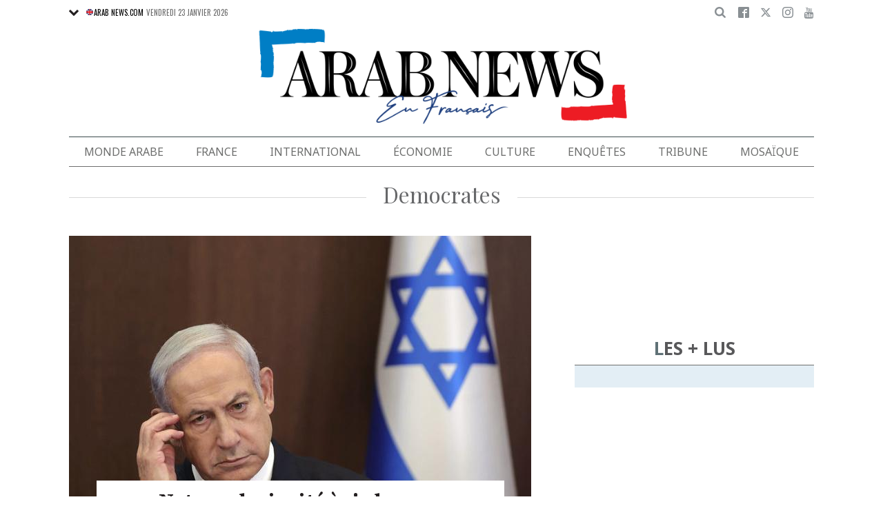

--- FILE ---
content_type: text/html; charset=UTF-8
request_url: https://www.arabnews.fr/democrates
body_size: 14789
content:
<!DOCTYPE html>
<html lang="fr" dir="ltr" prefix="og: https://ogp.me/ns#" >
  <head>
  
    <script async src="https://cdn.onthe.io/io.js/o0Fb1a49annY"></script>
    <meta charset="utf-8" />
<link rel="canonical" href="https://www.arabnews.fr/democrates" />
<link rel="icon" sizes="16x16" href="/sites/default/files/android-chrome-16x16.png" />
<link rel="icon" sizes="32x32" href="/sites/default/files/android-chrome-16x16.png" />
<link rel="icon" sizes="96x96" href="/sites/default/files/android-chrome-16x16.png" />
<link rel="apple-touch-icon" sizes="144x144" href="/themes/custom/arabnewsfr/assets/img/logo-french.png?ass=" />
<link rel="apple-touch-icon" sizes="152x152" href="/themes/custom/arabnewsfr/assets/img/logo-french.png?ass=" />
<link rel="apple-touch-icon" sizes="180x180" href="/themes/custom/arabnewsfr/assets/img/logo-french.png?ass=" />
<link rel="apple-touch-icon-precomposed" sizes="120x120" href="/themes/custom/arabnewsfr/assets/img/logo-french.png?ass=" />
<link rel="apple-touch-icon-precomposed" sizes="144x144" href="/themes/custom/arabnewsfr/assets/img/logo-french.png?ass=" />
<link rel="apple-touch-icon-precomposed" sizes="152x152" href="/themes/custom/arabnewsfr/assets/img/logo-french.png?ass=" />
<link rel="apple-touch-icon-precomposed" sizes="180x180" href="/themes/custom/arabnewsfr/assets/img/logo-french.png?ass=" />
<meta property="fb:app_id" content="3004179603034146" />
<meta name="twitter:card" content="summary_large_image" />
<meta name="Generator" content="Drupal 9 (https://www.drupal.org)" />
<meta name="MobileOptimized" content="width" />
<meta name="HandheldFriendly" content="true" />
<meta name="viewport" content="width=device-width, initial-scale=1.0" />
<link rel="icon" href="/sites/default/files/android-chrome-16x16.png" type="image/png" />
<link rel="alternate" hreflang="fr" href="https://www.arabnews.fr/democrates" />

    <title>democrates | Actualités et dernières news internationales en français | Arab News fr</title>
        <link href="https://fonts.googleapis.com/css2?family=Almarai:wght@400;700;800&family=Noto+Sans+JP:wght@300;400;700&family=Noto+Sans:wght@400;700&display=swap&family=Oswald:wght@400;700&family=Playfair+Display:wght@400;700&family=Source+Serif+Pro:wght@400;600;700&display=swap" rel="stylesheet">

    <link rel="stylesheet" media="all" href="/sites/default/files/css/css_2NbEoz45EoXeSwd0jbABInmRwte84OEcx7FoIm1U9uk.css" />
<link rel="stylesheet" media="all" href="/sites/default/files/css/css_fV7cpIM6hDtsgZVKesfYH5PEK3j408y9F6mzI9_0GV8.css" />

    
	<!-- Start GPT Tag -->
    <script async="async" src="https://securepubads.g.doubleclick.net/tag/js/gpt.js"></script>
    <script>
        window.googletag = window.googletag || {cmd: []};
         var anchorSlot;
            function isMobileDevice() {
        return /Android|webOS|iPhone|iPod|BlackBerry|IEMobile|Opera Mini/i.test(navigator.userAgent);
    }
        googletag.cmd.push(function() {
  
             

             var topMapping = googletag.sizeMapping()
            .addSize([1080, 0], [[728, 90],[970,90],[970,250]])
            .addSize([750, 400], [[728, 90],[970,250],[970,90]])
            .addSize([470, 400], [[320, 50], [320, 100], [300, 100], [300,50]])
            .addSize([0, 0], [[320, 50], [320, 100], [300, 100], [320, 50]])
            .build();

            var midMapping = googletag.sizeMapping()
            .addSize([1080, 0], [[300, 250], [336, 280], [300, 600], [160, 600]])
            .addSize([750, 400], [[300, 250], [336, 280],[300,600],[160,600]])
            .addSize([470, 400], [[300, 250], [336, 280],[250, 250], [200, 200]])
            .addSize([0, 0], [[300, 250], [336, 280],[250, 250], [200, 200]])
            .build();

            var bottomMapping = googletag.sizeMapping()
            .addSize([1080, 0], [[728, 90], [970, 250], [970, 90], [300, 250]])
            .addSize([750, 400], [[250, 250],[300, 250], [336, 280]])
            .addSize([470, 400], [[300, 250], [250, 250], [200, 200], [336, 280]])
            .addSize([0, 0], [[320, 50], [250, 250], [200, 200], [336, 280]])
            .build();

            googletag.defineSlot('/5910/Arab_News_France/Arab_News_France_ROS', [1, 1], 'div-gpt-ad-3341368-0').addService(googletag.pubads());

            googletag.defineOutOfPageSlot('/5910/Arab_News_France/Arab_News_France_ROS', 'div-gpt-ad-3341368-1')
             .addService(googletag.pubads());

            googletag.defineSlot('/5910/Arab_News_France/Arab_News_France_ROS',  [[728, 90], [970, 90], [970, 250], [970, 90], [320, 50], [320, 100], [300, 100], [300, 50],[970,250]], 'div-gpt-ad-3341368-2')
                .defineSizeMapping(topMapping)
                .setTargeting('position', 'atf')
                .addService(googletag.pubads());

          googletag.defineSlot('/5910/Arab_News_France/Arab_News_France_ROS',   [[300, 250], [336, 280], [300, 600], [160, 600], [250, 250], [200, 200]], 'div-gpt-ad-3341368-3')
        .defineSizeMapping(midMapping)
        .setTargeting('position', 'Mid1')
        .addService(googletag.pubads());

            googletag.defineSlot('/5910/Arab_News_France/Arab_News_France_ROS',  [[300, 250], [336, 280], [300, 600], [160, 600], [250, 250], [200, 200],['Fluid']], 'div-gpt-ad-3341368-4')
            .defineSizeMapping(midMapping)
            .setTargeting('position', 'Mid2')
       .addService(googletag.pubads());
         
            googletag.defineSlot('/5910/Arab_News_France/Arab_News_France_ROS', [[728, 90], [970, 250], [970, 90], [300, 250], [250, 250], [336, 280], [320, 50], [200, 200],['Fluid']], 'div-gpt-ad-3341368-5')
                .defineSizeMapping(bottomMapping)
                .setTargeting('position', 'btf')
                .addService(googletag.pubads());


             if (document.body.clientWidth <= 1024) {
             anchorSlot = googletag.defineOutOfPageSlot(
            '/5910/Arab_News_France/Arab_News_France_ROS', googletag.enums.OutOfPageFormat.BOTTOM_ANCHOR);
            }
             if (anchorSlot) {
                 anchorSlot
              .setTargeting('Page', 'ROS')
              .addService(googletag.pubads());
        }

            // Configure page-level targeting.
            googletag.pubads().setTargeting('Page',['ROS']);
            googletag.pubads().setTargeting('url', [window.location.pathname]);
            googletag.pubads().enableLazyLoad({
                // Fetch slots within 2 viewports.
                fetchMarginPercent: 200,
                // Render slots within 1 viewports.
                renderMarginPercent: 100,
                mobileScaling: 2.0
            });
            var ppid = '2f8f874561d67f610905dcbcef75d5ae69a433892c4d1e8f67a2b368dcf831f4';
            googletag.pubads().setPublisherProvidedId(ppid);
            googletag.pubads().enableSingleRequest();
            googletag.pubads().collapseEmptyDivs();
            googletag.pubads().setCentering(true);
            googletag.enableServices();
        });

        // networkCode is provided
        window.googletag = window.googletag || { cmd: [] };
        googletag.secureSignalProviders = googletag.secureSignalProviders || [];
        googletag.secureSignalProviders.push({
            networkCode: "5910",
            collectorFunction: () => {
                // ...custom signal generation logic...
                return Promise.resolve("signal");
            },
        });
    </script>
	
	
     <script async src="//pahtuo.tech/c/arabnews.fr.js"></script>
  	  <script type="text/javascript">
    !(function(p,l,o,w,i,n,g){
        if(!p[i]){
            p[i]=p[i]||[];
            p[i].push(i);
            p[i]=function(){(p[i].q=p[i].q||[]).push(arguments);};
            p[i].q=p[i].q||[];
            n=l.createElement(o);
            g=l.getElementsByTagName(o)[0];
            n.async=1;
            n.src=w;
            g.parentNode.insertBefore(n, g);
            n.onload = function() {
                window.l5plow.initTag('27', 1800, '', 'tracker.srmg-cdp.com');

                window.l5plow('enableFormTracking');
                window.l5plow('trackPageView');
            };
        }
    })(window, document, "script", "https://js.l5id.com/l5v3s.js", "l5track");
</script>
 <script async src="https://pub.doubleverify.com/dvtag/36979782/DV1687754/pub.js"></script> 

<script>
    window.onDvtagReady = function (callback, timeout = 750) {
        window.dvtag = window.dvtag || {};
        dvtag.cmd = dvtag.cmd || [];
        const opt = { callback, timeout, timestamp: new Date().getTime() };
        dvtag.cmd.push(function () {
            dvtag.queueAdRequest(opt);
        });
        setTimeout(function () {
            const cb = opt.callback;
            opt.callback = null;
            if (cb) cb();
        }, timeout);
    };
</script>
<!-- DoubleVerify Page Tag - END -->
<!-- Google Tag Manager -->
<script>(function(w,d,s,l,i){w[l]=w[l]||[];w[l].push({'gtm.start':
new Date().getTime(),event:'gtm.js'});var f=d.getElementsByTagName(s)[0],
j=d.createElement(s),dl=l!='dataLayer'?'&l='+l:'';j.async=true;j.src=
'https://www.googletagmanager.com/gtm.js?id='+i+dl;f.parentNode.insertBefore(j,f);
})(window,document,'script','dataLayer','GTM-K2V74X2');</script>
<!-- End Google Tag Manager -->
  </head>
  <body class="french-theme path-taxonomy">
  <!-- Google Tag Manager (noscript) -->
<noscript><iframe src="https://www.googletagmanager.com/ns.html?id=GTM-K2V74X2"
height="0" width="0" style="display:none;visibility:hidden"></iframe></noscript>
<!-- End Google Tag Manager (noscript) -->

  <div id="main-wrap">
      <div id="sticky-header" canvas=""></div>
      <div canvas="container">
        <div class="container">
            <div id="sb-blocker"></div>
            <div id='div-gpt-ad-3341368-0'>
    <script>
        googletag.cmd.push(function() {  onDvtagReady(function () { 
            googletag.display('div-gpt-ad-3341368-0');
        }); });
    </script>
</div>

<div id='div-gpt-ad-3341368-1'>
    <script>
        googletag.cmd.push(function() {  onDvtagReady(function () { 
            googletag.display('div-gpt-ad-3341368-1');
        }); });
    </script>
</div>
<header id="main-header">
    <div id="sticky-header-waypoint">
      
        <div class="show-for-large hide">
            <div class="callout alert breaking-news-area" data-closable>
                <div class="grid-container">
                    <div class="grid-x">
                        <div class="cell">
                            <h6 class="font-secondary uppercase no-spacer">
                                <span class="label uppercase live"><i class="circle blink"></i> Live</span>
                                <span><a href="#">IRMAS'S DESTRUCTION: ISLAND BY ISLAND</a></span>
                            </h6>
                        </div>
                    </div>
                </div>
                <button class="close-button" aria-label="Dismiss alert" type="button" data-close>
                    <span aria-hidden="true">&times;</span>
                </button>
            </div>
        </div>
                <div class="sticky-header-spacer"></div>
        <div class="main-header-before show-for-medium uppercase">
            <div class="grid-container">
                <div class="grid-x grid-margin-x">
                    <div class="cell shrink show-for-medium-only">
                        <button class="toggle-nav-panel" type="button" aria-label="Menu" aria-controls="navigation"><i class="icomoon-icon icon-hamburger"></i></button>
                    </div>
                    <div class="cell auto">
                        <div class="dropdown-wrapper">
                            <button class="dropdown button small" type="button">
                                <i class="icomoon-icon icon-arrow-down"></i>
                                <a href="https://www.arabnews.com"><img src="/themes/custom/arabnewsfr/assets/img/french/icons/uk-ico.png" alt="flag icon"/>ARAB NEWS.COM</a>
                            </button>
                            <div class="dropdown-menu">
                                <ul class="menu vertical">
                                    <li><a href="https://www.arabnews.jp"><img src="/themes/custom/arabnewsfr/assets/img/french/icons/jp-ico.png" alt="flag icon"/> ARAB NEWS JP.  </a></li>
                                    <li><a href="https://www.arabnews.pk"><img src="/themes/custom/arabnewsfr/assets/img/french/icons/pk-ico.png" alt="flag icon"/> ARAB NEWS PK. </a></li>
                                </ul>
                            </div>
                        </div>
                        <div class="current-date">
                            <time>Vendredi 23 janvier 2026 </time>
                        </div>
                    </div>
                    <div class="cell shrink">
                        <div class="text-right">
                            <div class="holder-area">
                                <div class="search-area">
                                                                       <form class="searchbox" action="/search-page">

                                        <input type="search" placeholder="Cherche ici ..." name="search_api_fulltext" class="searchbox-input" onkeyup="buttonUp();">
                                        <input type="submit" class="searchbox-submit" value="&#xe915;">
                                        <span class="searchbox-icon"><i class="icomoon-icon icon-search"></i></span>
                                    </form>
                                </div>
                            </div>
                            <div class="socials-area">
                                <div class="socials-btns">
                                    <a href="https://www.facebook.com/Arabnewsfr" target="_blank" class="social-btn facebook-btn-hover"><i class="icomoon-icon icon-facebook"></i></a>
                                    <a href="https://twitter.com/arabnewsfr" target="_blank" class="social-btn twitter-btn-hover"><i class="icomoon-icon icon-twitter"></i></a>
                                    <a href="https://www.instagram.com/Arabnewsfr" target="_blank" class="social-btn instagram-btn-hover"><i class="icomoon-icon icon-instagram"></i></a>
                                    <a href="https://www.youtube.com/channel/UCMU11gY9U2nxucCa0q9--2g" target="_blank" class="social-btn youtube-btn-hover"><i class="icomoon-icon icon-youtube"></i></a>
                                </div>
                            </div>
                        </div>
                    </div>
                </div>
            </div>
        </div>

        <div class="main-header-inner show-for-medium">
            <div class="grid-container">
                <div class="grid-x grid-margin-x align-justify align-middle">
                    <div class="cell auto">
                        <div class="logo">
                            <a href="/"><img src="/themes/custom/arabnewsfr/assets/img/logo-french.png?a123=" alt=""></a>
                        </div>
                    </div>
					
                </div>
            </div>
			
			
							
							
			
			
			
            
        </div>

        <div class="show-for-medium-only hide">
            <div class="callout alert breaking-news-area" data-closable>
                <div class="grid-container">
                    <div class="grid-x">
                        <div class="cell">
                            <h6 class="font-secondary uppercase no-spacer">
                                <span class="label uppercase live"><i class="circle blink"></i> Live</span>
                                <span><a href="#">IRMAS'S DESTRUCTION: ISLAND BY ISLAND</a></span>
                            </h6>
                        </div>
                    </div>
                </div>
                <button class="close-button" aria-label="Dismiss alert" type="button" data-close>
                    <span aria-hidden="true">&times;</span>
                </button>
            </div>
        </div>
		 <div id="area-to-stick">
            <div class="grid-x gutters-1x align-justify align-middle">
                <div class="cell shrink hide-for-large">
                    <button class="toggle-nav-panel" type="button" aria-label="Menu" aria-controls="navigation"><i class="icomoon-icon icon-hamburger"></i></button>
                </div>
                <div class="cell shrink">
                    <div class="logo">
                        <a href="/"><img src="/themes/custom/arabnewsfr/assets/img/logo-french.png?a123=" alt=""></a>
                    </div>
                </div>
                <div class="cell auto show-for-large">
                    <nav class="nav-container">
                        
              <ul class="menu align-justify">
                    <li class="menu-item">
        <a href="/monde-arabe" data-drupal-link-system-path="taxonomy/term/1">Monde Arabe</a>
              </li>
                <li class="menu-item">
        <a href="/france" data-drupal-link-system-path="taxonomy/term/2">France</a>
              </li>
                <li class="menu-item">
        <a href="/international" data-drupal-link-system-path="taxonomy/term/11046">International</a>
              </li>
                <li class="menu-item">
        <a href="/%C3%A9conomie" data-drupal-link-system-path="taxonomy/term/3">Économie</a>
              </li>
                <li class="menu-item menu-item--expanded">
        <a href="/culture" data-drupal-link-system-path="taxonomy/term/4"> Culture</a>
                                <div class="submenu">
          <ul class="submenu-list">
                    <li class="menu-item">
        <a href="/pdv" data-drupal-link-system-path="taxonomy/term/48236">Point de Vue</a>
              </li>
                <li class="menu-item">
        <a href="/voyage" data-drupal-link-system-path="shorthand-voyage">Voyage</a>
              </li>
                <li class="menu-item">
        <a href="/evenementpage" data-drupal-link-system-path="evenementpage">Événement</a>
              </li>
              </ul>
    </div>
      
              </li>
                <li class="menu-item menu-item--expanded">
        <a href="/shorthand-deep-dive" data-drupal-link-system-path="shorthand-deep-dive">Enquêtes</a>
                                <div class="submenu">
          <ul class="submenu-list">
                    <li class="menu-item">
        <a href="/predicateursdehaine" data-drupal-link-system-path="preachers">Les Prédicateurs De Haine</a>
              </li>
                <li class="menu-item">
        <a href="/leRoyaumeContreLaCovid19" data-drupal-link-system-path="shorthand-story/6">Le Royaume contre la COVID-19</a>
              </li>
                <li class="menu-item">
        <a href="/LesJuifsduLiban" data-drupal-link-system-path="shorthand-story/21">Les Juifs du Liban</a>
              </li>
                <li class="menu-item">
        <a href="/Nonpardonnes" data-drupal-link-system-path="shorthand-story/16">Non pardonnes</a>
              </li>
                <li class="menu-item">
        <a href="/Alula" data-drupal-link-system-path="shorthand-story/11">La renaissance d’AlUla</a>
              </li>
              </ul>
    </div>
      
              </li>
                <li class="menu-item">
        <a href="/tribune" data-drupal-link-system-path="tribune">Tribune</a>
              </li>
                <li class="menu-item">
        <a href="/mosa%C3%AFque" data-drupal-link-system-path="taxonomy/term/6">Mosaïque</a>
              </li>
              </ul>
      


                    </nav>
                </div>
                <div class="cell shrink">
                    <div class="subheader-block text-right">
                        <div class="holder-area">
                            <div class="search-area">
                                <form class="searchbox" action="/search-page">
                                    <input type="search" placeholder="Cherche ici ..." name="search_api_fulltext" class="searchbox-input" onkeyup="buttonUp();">
                                    <input type="submit" class="searchbox-submit" value="&#xe915;">
                                    <span class="searchbox-icon"><i class="icomoon-icon icon-search"></i></span>
                                </form>
                            </div>
                        </div>
                        <div class="socials-area show-for-medium">
                            <div class="socials-btns">
                                <a href="#" class="social-btn facebook-btn-hover"><i class="icomoon-icon icon-facebook"></i></a>
                                <a href="#" class="social-btn twitter-btn-hover"><i class="icomoon-icon icon-twitter"></i></a>
                                <a href="#" class="social-btn instagram-btn-hover"><i class="icomoon-icon icon-instagram"></i></a>
                                <a href="#" class="social-btn"><i class="icomoon-icon icon-rss"></i></a>
                            </div>
                        </div>
                    </div>
                </div>
            </div>
		
		
        </div>
 <div id="sticky-header" canvas="">
                            <!-- STICKY TOP AD -->
                            <div class="ad-block ad-block-header block-wrapper show-for-large" id="leaderboard" data-duration="2">
                                <div class="block-wrapper__content">
                                    <div class="ad-block__holder small text-center">
                                          			 <script>
if (!isMobileDevice()) {
document.write("<div id='div-gpt-ad-3341368-2'></div>");
        googletag.cmd.push(function() {  onDvtagReady(function () { 
            googletag.display('div-gpt-ad-3341368-2');
        }); });
		}
			</script>
                                                </div>
                                </div>
                            </div>      
			  <!-- STICKY TOP AD -->
                            <div class="ad-block ad-block-header block-wrapper hide-for-large" id="leaderboardSm" data-duration="2">
                                <div class="block-wrapper__content">
                                    <div class="ad-block__holder small text-center">
                                           <script>
											if (isMobileDevice()) {
											document.write("<div id='div-gpt-ad-3341368-2'></div>");
													googletag.cmd.push(function() {  onDvtagReady(function () { 
            googletag.display('div-gpt-ad-3341368-2');
        }); });
													}
											</script>
                                    </div>
                                </div>
                            </div>   
									
							</div>
        <div class="main-header-after show-for-large">
            <div class="grid-container">
                <div class="grid-x grid-margin-x">
                    <div class="cell">
                        <nav class="nav-container">
                            
              <ul class="menu align-justify">
                    <li class="menu-item">
        <a href="/monde-arabe" data-drupal-link-system-path="taxonomy/term/1">Monde Arabe</a>
              </li>
                <li class="menu-item">
        <a href="/france" data-drupal-link-system-path="taxonomy/term/2">France</a>
              </li>
                <li class="menu-item">
        <a href="/international" data-drupal-link-system-path="taxonomy/term/11046">International</a>
              </li>
                <li class="menu-item">
        <a href="/%C3%A9conomie" data-drupal-link-system-path="taxonomy/term/3">Économie</a>
              </li>
                <li class="menu-item menu-item--expanded">
        <a href="/culture" data-drupal-link-system-path="taxonomy/term/4"> Culture</a>
                                <div class="submenu">
          <ul class="submenu-list">
                    <li class="menu-item">
        <a href="/pdv" data-drupal-link-system-path="taxonomy/term/48236">Point de Vue</a>
              </li>
                <li class="menu-item">
        <a href="/voyage" data-drupal-link-system-path="shorthand-voyage">Voyage</a>
              </li>
                <li class="menu-item">
        <a href="/evenementpage" data-drupal-link-system-path="evenementpage">Événement</a>
              </li>
              </ul>
    </div>
      
              </li>
                <li class="menu-item menu-item--expanded">
        <a href="/shorthand-deep-dive" data-drupal-link-system-path="shorthand-deep-dive">Enquêtes</a>
                                <div class="submenu">
          <ul class="submenu-list">
                    <li class="menu-item">
        <a href="/predicateursdehaine" data-drupal-link-system-path="preachers">Les Prédicateurs De Haine</a>
              </li>
                <li class="menu-item">
        <a href="/leRoyaumeContreLaCovid19" data-drupal-link-system-path="shorthand-story/6">Le Royaume contre la COVID-19</a>
              </li>
                <li class="menu-item">
        <a href="/LesJuifsduLiban" data-drupal-link-system-path="shorthand-story/21">Les Juifs du Liban</a>
              </li>
                <li class="menu-item">
        <a href="/Nonpardonnes" data-drupal-link-system-path="shorthand-story/16">Non pardonnes</a>
              </li>
                <li class="menu-item">
        <a href="/Alula" data-drupal-link-system-path="shorthand-story/11">La renaissance d’AlUla</a>
              </li>
              </ul>
    </div>
      
              </li>
                <li class="menu-item">
        <a href="/tribune" data-drupal-link-system-path="tribune">Tribune</a>
              </li>
                <li class="menu-item">
        <a href="/mosa%C3%AFque" data-drupal-link-system-path="taxonomy/term/6">Mosaïque</a>
              </li>
              </ul>
      


                        </nav>
                    </div>
                </div>
            </div>
        </div>

       

        <div class="show-for-small-only hide">
            <div class="callout alert breaking-news-area" data-closable>
                <div class="grid-container">
                    <div class="grid-x">
                        <div class="cell">
                            <h6 class="font-secondary uppercase no-spacer">
                                <span class="label uppercase live"><i class="circle blink"></i> Live</span>
                                <span><a href="#">IRMAS'S DESTRUCTION: ISLAND BY ISLAND</a></span>
                            </h6>
                        </div>
                    </div>
                </div>
                <button class="close-button" aria-label="Dismiss alert" type="button" data-close>
                    <span aria-hidden="true">&times;</span>
                </button>
            </div>
        </div>
		
		
		
	
    </div>
</header>
            <main>
              <div class="news-ticker-area hide-for-small-only hide">
    <div class="grid-container">
        <div class="grid-x grid-margin-x">
            <div class="cell">
                            </div>
        </div>
    </div>
</div>              
                <div class="dialog-off-canvas-main-canvas" data-off-canvas-main-canvas>
            <script>
        window.dataLayer = window.dataLayer || [];
        dataLayer.push({
        event: 'custom_page_view',
        page_type: "category"
        });
    </script>
<script>
window._io_config = window._io_config || {};
window._io_config["0.2.0"] = window._io_config["0.2.0"] || [];
window._io_config["0.2.0"].push({
    page_url: "https://www.arabnews.fr/democrates",
    page_url_canonical: "https://www.arabnews.fr/democrates",
    page_title: "democrates",
    page_type: "default",
    page_language: "fr"
});
</script>

<div class="grid-container small-grid-collapse">
    <div class="grid-x grid-margin-x align-center">
        <div class="cell">
            <div class="page-title text-center style-v3">
                <h1><span style="text-transform: capitalize;">democrates</span></h1>
            </div>
        </div>
        <div class="cell large-auto">
            <div class="content-wrap">
                
                <div class="views-element-container"><div class="view view-taxonomy-term view-id-taxonomy_term view-display-id-block_1 js-view-dom-id-8100fde63fc1844f42eae9faf0895e397b487ae38c955f7e8d2bfa11ac6d44de">
  
    
      
      <div class="view-content">
      <div class="section-wrapper">
	 <div class="section-content">
					<div class="article-item" data-nid="489736">
    <div class="article-item-img">
    	
	            <a href="/node/489736">
              <img loading="lazy" src="/sites/default/files/styles/670x395/public/2024-05/4379431-1456558354.jpg?h=dd408114" width="670" height="395" alt="" class="image-style-_70x395" />




                        <span class="hide views-count abs-el views-count-placeholder nid-489736"><i class="icomoon-icon icon-views"></i> <span></span></span>
                    </a>
            </div>
    <div class="article-item-info">
        <div class="article-item-title">
            <h3><a href="/node/489736/international" hreflang="fr">Netanyahu invité à s&#039;adresser «  bientôt » au Congrès américain</a></h3>
        </div>
        <div class="article-item-meta">
        	            <span class="meta-author">Par AFP</span>
            -
                        <time>Publié le 24 mai 2024</time>
        </div>
    </div>
</div>
<div class="grid-items grid-x grid-margin-x small-up-1 medium-up-2 large-up-2">
 

					    <div class="cell">

        <div class="article-item border-gray-around" data-nid="487076">
            <div class="article-item-img">
            	                			        <a href="/node/487076">
                        			              <img loading="lazy" src="/sites/default/files/styles/360x212/public/2024-05/AFP__20240504__34QP7RU__v1__Preview__UsPalestinianIsraelConflictProtest.jpg?h=4362216e" width="360" height="212" alt="" title="Une marche pro-palestinienne arrive à Washington Square Park alors que les gens assistent à un &quot;Shabbat de solidarité d&#039;urgence&quot; en soutien aux Palestiniens à New York City le 3 mai 2024. (Photo par Leonardo Munoz / AFP)" class="image-style-_60x212" />



			            <span class="hide views-count abs-el views-count-placeholder nid-487076"><i class="icomoon-icon icon-views"></i> <span></span></span>
			            			        </a>
			                                </div>
            <div class="article-item-info">
                <div class="article-item-title">
                    <h6><a href="/node/487076/international" hreflang="fr">Soutien à Israël: 88 élus démocrates font pression sur Joe Biden</a></h6>
                </div>
                <div class="article-item-meta">
                    		            <time>Publié le 04 mai 2024</time>
                </div>
            </div>
        </div>
    </div>
 

					    <div class="cell">

        <div class="article-item border-gray-around" data-nid="483766">
            <div class="article-item-img">
            	                			        <a href="/node/483766">
                        			              <img loading="lazy" src="/sites/default/files/styles/360x212/public/2024-04/AFP__20240412__2148441494__v2__Preview__PresidentBidenDeliversVirtualRemarksToTheNat_0.jpg?h=69f2b9d0" width="360" height="212" alt="" class="image-style-_60x212" />



			            <span class="hide views-count abs-el views-count-placeholder nid-483766"><i class="icomoon-icon icon-views"></i> <span></span></span>
			            			        </a>
			                                </div>
            <div class="article-item-info">
                <div class="article-item-title">
                    <h6><a href="/node/483766/%C3%A9conomie" hreflang="fr">Cette «Bidenflation» qui colle aux semelles du président américain</a></h6>
                </div>
                <div class="article-item-meta">
                    		            <span class="meta-author">Par AFP</span>
		            -
		            		            <time>Publié le 13 avril 2024</time>
                </div>
            </div>
        </div>
    </div>
 

					    <div class="cell">

        <div class="article-item border-gray-around" data-nid="479261">
            <div class="article-item-img">
            	                			        <a href="/node/479261">
                        			              <img loading="lazy" src="/sites/default/files/styles/360x212/public/2024-03/AFP__20240228__34KE8HJ__v1__Preview__UsPoliticsJusticeBiden_0.jpg?h=10d202d3" width="360" height="212" alt="" class="image-style-_60x212" />



			            <span class="hide views-count abs-el views-count-placeholder nid-479261"><i class="icomoon-icon icon-views"></i> <span></span></span>
			            			        </a>
			                                </div>
            <div class="article-item-info">
                <div class="article-item-title">
                    <h6><a href="/node/479261/international" hreflang="fr">Le fils du président Biden jugé pour détention illégale d&#039;arme à partir du 3 juin</a></h6>
                </div>
                <div class="article-item-meta">
                    		            <span class="meta-author">Par AFP</span>
		            -
		            		            <time>Publié le 14 mars 2024</time>
                </div>
            </div>
        </div>
    </div>
 

					    <div class="cell">

        <div class="article-item border-gray-around" data-nid="474636">
            <div class="article-item-img">
            	               		<span class="label abs-el uppercase Mis-à-jour }}">Mis à jour</span>
                                			        <a href="/node/474636">
                        			              <img loading="lazy" src="/sites/default/files/styles/360x212/public/2024-02/AFP__20240225__34K872T__v1__Preview__UsVotePoliticsPrimaryHaley.jpg?h=6f3285a6" width="360" height="212" alt="" title="Nikki Haley, candidate républicaine à l&#039;élection présidentielle américaine et ancienne ambassadrice de l&#039;ONU, quitte la scène après s&#039;être exprimée lors de sa soirée de veille électorale à Charleston, en Caroline du Sud, le 24 février 2024. (Photo Julia Nikhinson AFP)" class="image-style-_60x212" />



			            <span class="hide views-count abs-el views-count-placeholder nid-474636"><i class="icomoon-icon icon-views"></i> <span></span></span>
			            			        </a>
			                                </div>
            <div class="article-item-info">
                <div class="article-item-title">
                    <h6><a href="/node/474636/international" hreflang="fr">Trump écrase Haley lors des primaires républicaines de Caroline du Sud</a></h6>
                </div>
                <div class="article-item-meta">
                    		            <span class="meta-author">Par AFP</span>
		            -
		            		            <time>Publié le 25 février 2024</time>
                </div>
            </div>
        </div>
    </div>
 
 </div> 
			</div>
</div>
    </div>
  
          </div>
</div>

				<div class="block-wrapper">
                    <div class="block-content  padding-1" >
                                            <script>
if (isMobileDevice()) {
		document.write("<div id='div-gpt-ad-3341368-3'></div>");
        googletag.cmd.push(function() {  onDvtagReady(function () { 
            googletag.display('div-gpt-ad-3341368-3');
        }); });
		}
			
    </script>
                    </div>
                </div>
                  <div class="region region-content">
    <div data-drupal-messages-fallback class="hidden"></div><div id="block-arabnewsfr-content" class="block block-system block-system-main-block">
  
    
      <div class="view view-taxonomy-term view-id-taxonomy_term view-display-id-page_1 js-view-dom-id-6888ce3127cbdb72a1e81371d6651c308caac5d93793f6d76d6b75d6040ea33b">
  
    
      
      <div class="view-content">
      <div data-drupal-views-infinite-scroll-content-wrapper class="views-infinite-scroll-content-wrapper clearfix"><div class="articles-list has-separator small-grid-collapse bottom-spacer--l">
	    <div role="article" class="article-item node--type-article node--promoted node--view-mode-teaser-term" data-nid="460181">
    <div class="grid-x gutters-1x">
        
        <div class="cell medium-5">
            <div class="article-item-img">
                                    <a href="/node/460181/international">
                        <img src="/sites/default/files/styles/360x212/public/2024-01/349M2W3-Preview.jpeg?h=10d202d3" alt="Trois ans après l&#039;attaque du Capitole, Trump promet de «sauver l&#039;Amérique» en 2024">
                    </a>
                            </div>
        </div>
        <div class="cell medium-7 display-grid">
            
            <div class="article-item-title">
                <h6><a href="/node/460181/international">Trois ans après l&#039;attaque du Capitole, Trump promet de «sauver l&#039;Amérique» en 2024</a></h6>
            </div>
                            <div class="article-item-highlight">
                    <ul>
                                                    <li>
                                Trois ans après l&#039;attaque sans précédent contre le siège du Congrès à Washington par ses partisans le 6 janvier 2021, Donald Trump a affirmé dans deux discours décousus qu&#039;il allait «gagner pour la troisième fois» la présidentielle en novembre
                            </li>
                                                    <li>
                                Traitant Joe Biden d&#039;«incompétent», de «corrumpu» et de «pire» président de l&#039;histoire des Etats-Unis, Donald Trump, 77 ans, qui a bouleversé en une décennie la démocratie américaine, a jugé que la première puissance mondiale était «en déclin»
                            </li>
                                            </ul>
                </div>
                        <div class="article-item-meta align-end">
                
                <time><time datetime="2024-01-07T09:05:44Z" class="datetime">07 janvier 2024</time>
</time>
            </div>

        </div>
            
    </div>
</div>


	    <div role="article" class="article-item node--type-article node--promoted node--view-mode-teaser-term" data-nid="456261">
    <div class="grid-x gutters-1x">
        
        <div class="cell medium-5">
            <div class="article-item-img">
                                    <a href="/node/456261/culture">
                        <img src="/sites/default/files/styles/360x212/public/2023-12/34732D8-Preview.jpeg?h=10d202d3" alt="Taylor Swift, la superstar au soutien super scruté pour la présidentielle de 2024">
                    </a>
                            </div>
        </div>
        <div class="cell medium-7 display-grid">
            
            <div class="article-item-title">
                <h6><a href="/node/456261/culture">Taylor Swift, la superstar au soutien super scruté pour la présidentielle de 2024</a></h6>
            </div>
                            <div class="article-item-highlight">
                    <ul>
                                                    <li>
                                Originaire de l&#039;état rural du Tennessee, Taylor Swift a commencé son parcours dans la musique country, un genre particulièrement apprécié des conservateurs
                            </li>
                                                    <li>
                                La star est très populaire chez les jeunes femmes en âge de voter. Joe Biden compte fortement sur cet électorat, qui l&#039;a hissé au pouvoir en 2020, pour se faire réélire
                            </li>
                                            </ul>
                </div>
                        <div class="article-item-meta align-end">
                                    <span class="meta-author">Par AFP</span>
                    &middot;
                
                <time><time datetime="2023-12-24T07:39:04Z" class="datetime">24 décembre 2023</time>
</time>
            </div>

        </div>
            
    </div>
</div>


	    <div role="article" class="article-item node--type-article node--promoted node--view-mode-teaser-term" data-nid="453691">
    <div class="grid-x gutters-1x">
        
        <div class="cell medium-5">
            <div class="article-item-img">
                                    <a href="/node/453691/international">
                        <img src="/sites/default/files/styles/360x212/public/2023-12/347U7Q4-Preview_0.jpg?h=10d202d3" alt="La procédure de destitution, fardeau ou... possible cadeau pour Biden">
                    </a>
                            </div>
        </div>
        <div class="cell medium-7 display-grid">
            
            <div class="article-item-title">
                <h6><a href="/node/453691/international">La procédure de destitution, fardeau ou... possible cadeau pour Biden</a></h6>
            </div>
                            <div class="article-item-highlight">
                    <ul>
                                                    <li>
                                Le président américain est dans le viseur des républicains à la Chambre des représentants pour son rôle supposé dans les affaires controversées de son fils à l&#039;étranger
                            </li>
                                                    <li>
                                Même si Joe Biden venait à être formellement mis en accusation (&quot;impeached&quot;) par la Chambre, une condamnation au Sénat, à majorité démocrate, est extrêmement improbable
                            </li>
                                            </ul>
                </div>
                        <div class="article-item-meta align-end">
                                    <span class="meta-author">Par AFP</span>
                    &middot;
                
                <time><time datetime="2023-12-15T07:45:37Z" class="datetime">15 décembre 2023</time>
</time>
            </div>

        </div>
            
    </div>
</div>


	    <div role="article" class="article-item node--type-article node--promoted node--view-mode-teaser-term" data-nid="453221">
    <div class="grid-x gutters-1x">
        
        <div class="cell medium-5">
            <div class="article-item-img">
                                    <a href="/node/453221/international">
                        <img src="/sites/default/files/styles/360x212/public/2023-12/347Q33Q-Preview.jpg?h=10d202d3" alt="Le chef du Sénat américain «espère» un accord «bientôt» sur l&#039;Ukraine">
                    </a>
                            </div>
        </div>
        <div class="cell medium-7 display-grid">
            
            <div class="article-item-title">
                <h6><a href="/node/453221/international">Le chef du Sénat américain «espère» un accord «bientôt» sur l&#039;Ukraine</a></h6>
            </div>
                            <div class="article-item-highlight">
                    <ul>
                                                    <li>
                                Volodymyr Zelensky était à Washington mardi pour accentuer la pression sur l&#039;allié américain, qui bute pour le moment sur la rallonge de 61 milliards de dollars
                            </li>
                                                    <li>
                                Les démocrates sont favorables à cette enveloppe
                            </li>
                                            </ul>
                </div>
                        <div class="article-item-meta align-end">
                                    <span class="meta-author">Par AFP</span>
                    &middot;
                
                <time><time datetime="2023-12-13T23:47:01Z" class="datetime">14 décembre 2023</time>
</time>
            </div>

        </div>
            
    </div>
</div>


	    <div role="article" class="article-item node--type-article node--promoted node--view-mode-teaser-term" data-nid="453251">
    <div class="grid-x gutters-1x">
        
        <div class="cell medium-5">
            <div class="article-item-img">
                                    <a href="/node/453251/international">
                        <img src="/sites/default/files/styles/360x212/public/2023-12/347K9QR-Preview.jpg?h=10d202d3" alt="Le Congrès vote sur l&#039;ouverture formelle d&#039;une enquête en destitution de Biden">
                    </a>
                            </div>
        </div>
        <div class="cell medium-7 display-grid">
            
            <div class="article-item-title">
                <h6><a href="/node/453251/international">Le Congrès vote sur l&#039;ouverture formelle d&#039;une enquête en destitution de Biden</a></h6>
            </div>
                            <div class="article-item-highlight">
                    <ul>
                                                    <li>
                                Cette investigation n&#039;a quasiment aucune chance d&#039;aboutir, mais pourrait se transformer en casse-tête pour la Maison Blanche avant la présidentielle
                            </li>
                                                    <li>
                                La Constitution américaine prévoit que le Congrès puisse destituer le président en cas de «trahison, corruption ou autres crimes et délits majeurs»
                            </li>
                                            </ul>
                </div>
                        <div class="article-item-meta align-end">
                                    <span class="meta-author">Par AFP</span>
                    &middot;
                
                <time><time datetime="2023-12-13T19:53:22Z" class="datetime">13 décembre 2023</time>
</time>
            </div>

        </div>
            
    </div>
</div>


	    <div role="article" class="article-item node--type-article node--promoted node--view-mode-teaser-term" data-nid="452161">
    <div class="grid-x gutters-1x">
        
        <div class="cell medium-5">
            <div class="article-item-img">
                                    <a href="/node/452161/international">
                        <img src="/sites/default/files/styles/360x212/public/2023-12/347F229-Preview.jpeg?h=6f3285a6" alt="Le monde des affaires parie sur Nikki Haley comme alternative à Trump et Biden">
                    </a>
                            </div>
        </div>
        <div class="cell medium-7 display-grid">
            
            <div class="article-item-title">
                <h6><a href="/node/452161/international">Le monde des affaires parie sur Nikki Haley comme alternative à Trump et Biden</a></h6>
            </div>
                            <div class="article-item-highlight">
                    <ul>
                                                    <li>
                                «Même si vous êtes un démocrate très à gauche, je vous le demande: aidez Nikki Haley, vous aussi. Faites émerger une meilleure option que Trump côté républicain», a récemment plaidé Jamie Dimon, PDG de la banque JPMorgan Chase
                            </li>
                                                    <li>
                                A moins de 10%, fin octobre, dans les sondages pour la primaire républicaine de l&#039;Iowa, la première du calendrier, le 15 janvier, Nikki Haley ressort désormais à près de 18% et fait quasiment jeu égal avec Ron DeSantis (autour de 19%)
                            </li>
                                            </ul>
                </div>
                        <div class="article-item-meta align-end">
                                    <span class="meta-author">Par AFP</span>
                    &middot;
                
                <time><time datetime="2023-12-10T10:38:20Z" class="datetime">10 décembre 2023</time>
</time>
            </div>

        </div>
            
    </div>
</div>


	    <div role="article" class="article-item node--type-article node--promoted node--view-mode-teaser-term" data-nid="449371">
    <div class="grid-x gutters-1x">
        
        <div class="cell medium-5">
            <div class="article-item-img">
                                    <a href="/node/449371/international">
                        <img src="/sites/default/files/styles/360x212/public/2023-12/344R9PY-Preview.jpeg?h=6eb229a4" alt="Californie contre Floride: deux gouverneurs débattent de leur modèle pour l&#039;Amérique">
                    </a>
                            </div>
        </div>
        <div class="cell medium-7 display-grid">
            
            <div class="article-item-title">
                <h6><a href="/node/449371/international">Californie contre Floride: deux gouverneurs débattent de leur modèle pour l&#039;Amérique</a></h6>
            </div>
                            <div class="article-item-highlight">
                    <ul>
                                                    <li>
                                Sans surprise, les échanges ont d&#039;abord largement été consacrés à l&#039;immigration, la criminalité ou les questions fiscales -- autant de dossiers chers à l&#039;électorat républicain
                            </li>
                                                    <li>
                                Lors du débat, Ron DeSantis a accusé son rival de «mener une campagne de l&#039;ombre» pour le scrutin de novembre prochain, face au «déclin» cognitif de Joe Biden, 81 ans
                            </li>
                                            </ul>
                </div>
                        <div class="article-item-meta align-end">
                                    <span class="meta-author">Par AFP</span>
                    &middot;
                
                <time><time datetime="2023-12-01T07:51:53Z" class="datetime">01 décembre 2023</time>
</time>
            </div>

        </div>
            
    </div>
</div>


	    <div role="article" class="article-item node--type-article node--promoted node--view-mode-teaser-term" data-nid="431551">
    <div class="grid-x gutters-1x">
        
        <div class="cell medium-5">
            <div class="article-item-img">
                                    <a href="/node/431551/international">
                        <img src="/sites/default/files/styles/360x212/public/2023-10/33XD9JP-Preview_0.jpg?h=10d202d3" alt="Guerre ouverte au Parti républicain, à un an de la présidentielle américaine">
                    </a>
                            </div>
        </div>
        <div class="cell medium-7 display-grid">
            
            <div class="article-item-title">
                <h6><a href="/node/431551/international">Guerre ouverte au Parti républicain, à un an de la présidentielle américaine</a></h6>
            </div>
                            <div class="article-item-highlight">
                    <ul>
                                                    <li>
                                Jamais, en ses plus de 200 ans d&#039;histoire, les Etats-Unis n&#039;avaient destitué le «speaker»
                            </li>
                                                    <li>
                                Chaque rebondissement dans la saga judiciaire de Donald Trump lui rapporte aussi des millions de dollars en dons de campagne, versés par des trumpistes convaincus qu&#039;il est victime d&#039;une cabale politique
                            </li>
                                            </ul>
                </div>
                        <div class="article-item-meta align-end">
                                    <span class="meta-author">Par AFP</span>
                    &middot;
                
                <time><time datetime="2023-10-05T05:56:09Z" class="datetime">05 octobre 2023</time>
</time>
            </div>

        </div>
            
    </div>
</div>


	    <div role="article" class="article-item node--type-article node--promoted node--view-mode-teaser-term" data-nid="430096">
    <div class="grid-x gutters-1x">
        
        <div class="cell medium-5">
            <div class="article-item-img">
                                    <a href="/node/430096/international">
                        <img src="/sites/default/files/styles/360x212/public/2023-10/33X79QB-Preview.jpeg?h=686c9ac4" alt="Coup de théâtre aux Etats-Unis, le «shutdown» évité in extremis">
                    </a>
                            </div>
        </div>
        <div class="cell medium-7 display-grid">
            
            <div class="article-item-title">
                <h6><a href="/node/430096/international">Coup de théâtre aux Etats-Unis, le «shutdown» évité in extremis</a></h6>
            </div>
                            <div class="article-item-highlight">
                    <ul>
                                                    <li>
                                La résolution proposée à la dernière minute par le chef de file des républicains à la Chambre des représentants, Kevin McCarthy, a été adoptée par la Chambre avant d&#039;être validée par le Sénat à trois heures seulement du «shutdown»
                            </li>
                                                    <li>
                                Si la mesure de M. McCarthy n&#039;avait pas été adoptée, la première économie du monde aurait ralenti dès dimanche: 1,5 million de fonctionnaires auraient été privés de salaire et le trafic aérien aurait été perturbé
                            </li>
                                            </ul>
                </div>
                        <div class="article-item-meta align-end">
                                    <span class="meta-author">Par AFP</span>
                    &middot;
                
                <time><time datetime="2023-10-01T05:33:25Z" class="datetime">01 octobre 2023</time>
</time>
            </div>

        </div>
            
    </div>
</div>


	    <div role="article" class="article-item node--type-article node--promoted node--view-mode-teaser-term" data-nid="429831">
    <div class="grid-x gutters-1x">
        
        <div class="cell medium-5">
            <div class="article-item-img">
                                    <a href="/node/429831/%C3%A9conomie">
                        <img src="/sites/default/files/styles/360x212/public/2023-09/33X244F-Preview.jpeg?h=ec93fc4b" alt="Branle-bas de combat aux Etats-Unis face à une paralysie budgétaire inévitable">
                    </a>
                            </div>
        </div>
        <div class="cell medium-7 display-grid">
            
            <div class="article-item-title">
                <h6><a href="/node/429831/%C3%A9conomie">Branle-bas de combat aux Etats-Unis face à une paralysie budgétaire inévitable</a></h6>
            </div>
                            <div class="article-item-highlight">
                    <ul>
                                                    <li>
                                Ni le Sénat aux mains des démocrates, ni la Chambre des représentants contrôlée par les républicains ne sont pour l&#039;instant parvenus à adopter une loi de finances pour prolonger le budget de l&#039;Etat fédéral
                            </li>
                                                    <li>
                                Outre l&#039;aide à l&#039;Ukraine, un porte-parole du département d&#039;Etat a cité les risques sur les fonds dédiés aux «besoins humanitaires mondiaux», à l&#039;aide à la crise migratoire, ou à la lutte «contre les acteurs malveillants, en particulier en Afrique»
                            </li>
                                            </ul>
                </div>
                        <div class="article-item-meta align-end">
                                    <span class="meta-author">Par AFP</span>
                    &middot;
                
                <time><time datetime="2023-09-30T08:03:13Z" class="datetime">30 septembre 2023</time>
</time>
            </div>

        </div>
            
    </div>
</div>


</div></div>

    </div>
  
      
<ul class="js-pager__items pager" data-drupal-views-infinite-scroll-pager>
  <li class="pager__item moreContainer btns-area text-center margin-bottom-3">
	    <a href="?page=1" title="Aller à la page suivante" rel="next" class="button gray clear">Voir la suite</a>
  </li>
</ul>

          </div>

  </div>

  </div>

            </div>
        </div>
       <div class="cell large-shrink">
            <div class="sidebar-wrap">
			
			<div class="block-wrapper">
                    <div class="block-content  padding-1" >
                                            <script>
if (!isMobileDevice()) {
		document.write("<div id='div-gpt-ad-3341368-3'></div>");
        googletag.cmd.push(function() {  onDvtagReady(function () { 
            googletag.display('div-gpt-ad-3341368-3');
        }); });
		}
			
    </script>
                    </div>
                </div>
				
				<div class="block-wrapper">
                    <div class="block-content  padding-1" >
                                            <script>
if (isMobileDevice()) {
		document.write("<div id='div-gpt-ad-3341368-4'></div>");
        googletag.cmd.push(function() {  onDvtagReady(function () { 
            googletag.display('div-gpt-ad-3341368-4');
        }); });
		}
			
    </script>
                    </div>
                </div>
                <div class="block-wrapper">
                    <div class="block-title text-center first-letter-style">
                        <h3>Les + lus</h3>
                    </div>
                    <div class="block-content block-custom-bg padding-1" >
                        <div class="objects-list" id="read-panel-weekly">

                        </div>
                    </div>
                </div>
					<div class="block-wrapper">
                    <div class="block-content  padding-1" >
                                            <script>
if (isMobileDevice()) {
		document.write("<div id='div-gpt-ad-3341368-5'></div>");
        googletag.cmd.push(function() {  onDvtagReady(function () { 
            googletag.display('div-gpt-ad-3341368-5');
        }); });
		}
			
    </script>
                    </div>
                </div>
				<div class="block-wrapper">
                    <div class="block-content  padding-1" >
                                            <script>
if (!isMobileDevice()) {
		document.write("<div id='div-gpt-ad-3341368-4'></div>");
        googletag.cmd.push(function() {  onDvtagReady(function () { 
            googletag.display('div-gpt-ad-3341368-4');
        }); });
		}
			
    </script>
                    </div>
                </div>
                <div id="sticky-block">
                    <div class="block-wrapper">
                        <div class="block-title text-center">
                            <h3>LES DERNIÈRES NEWS</h3>
                        </div>
                        <div class="block-content block-custom-bg padding-1">
                            <div class="views-element-container"><div class="view view-teaser-mode view-id-teaser_mode view-display-id-block_7 js-view-dom-id-b969db864f108ecdcea41f3403236eeea3f18357c62d210122d7ddc52fc9dbd0">
  
    
      
      <div class="view-content">
      <div class="objects-list">
	    <div  role="article" class="object-item node--type-article node--promoted node--view-mode-object-list">
    <div class="media-object align-top" data-nid="505077" data-vr-contentbox-url="https://www.arabnews.fr/node/505077/international">
        
        <div class="media-object-section">
                            <div class="media-object-img">
                    <a href="/node/505077/international"><img src="/sites/default/files/styles/100x59/public/2026-01/4678237-1170865599.jpg?h=a9d86053" alt="«Promoteur dans l&#039;âme», Trump révèle son projet immobilier de «Nouveau Gaza»"></a>
                </div>
                    </div>
        <div class="media-object-section">
            <h6 data-vr-headline><a href="/node/505077/international">«Promoteur dans l&#039;âme», Trump révèle son projet immobilier de «Nouveau Gaza»</a></h6>
        </div>
        
    </div>
</div>
	    <div  role="article" class="object-item node--type-article node--promoted node--view-mode-object-list">
    <div class="media-object align-top" data-nid="505076" data-vr-contentbox-url="https://www.arabnews.fr/node/505076/france">
        
        <div class="media-object-section">
                            <div class="media-object-img">
                    <a href="/node/505076/france"><img src="/sites/default/files/styles/100x59/public/2026-01/AFP__20220615__32CJ487__v4__MidRes__FrancePoliceInvestigationHomicideDrugs_0.jpg?h=4362216e" alt="Narcotrafic: cinq hommes, dont quatre Colombiens, soupçonnés d&#039;un meurtre en France"></a>
                </div>
                    </div>
        <div class="media-object-section">
            <h6 data-vr-headline><a href="/node/505076/france">Narcotrafic: cinq hommes, dont quatre Colombiens, soupçonnés d&#039;un meurtre en France</a></h6>
        </div>
        
    </div>
</div>
	    <div  role="article" class="object-item node--type-article node--promoted node--view-mode-object-list">
    <div class="media-object align-top" data-nid="505075" data-vr-contentbox-url="https://www.arabnews.fr/node/505075/france">
        
        <div class="media-object-section">
                            <div class="media-object-img">
                    <a href="/node/505075/france"><img src="/sites/default/files/styles/100x59/public/2026-01/AFP__20260122__93MC87G__v1__MidRes__FrancePoliticsAssemblyLr.jpg?h=10d202d3" alt="La journée réservée à LR peu fructueuse à l&#039;Assemblée, la gauche accusée d&#039;obstruction"></a>
                </div>
                    </div>
        <div class="media-object-section">
            <h6 data-vr-headline><a href="/node/505075/france">La journée réservée à LR peu fructueuse à l&#039;Assemblée, la gauche accusée d&#039;obstruction</a></h6>
        </div>
        
    </div>
</div>
	    <div  role="article" class="object-item node--type-article node--promoted node--view-mode-object-list">
    <div class="media-object align-top" data-nid="505073" data-vr-contentbox-url="https://www.arabnews.fr/node/505073/international">
        
        <div class="media-object-section">
                            <div class="media-object-img">
                    <a href="/node/505073/international"><img src="/sites/default/files/styles/100x59/public/2026-01/4678062-1384600673.jpg?h=dd408114" alt="Rejoindre le Conseil de la paix reflète l’engagement saoudien à mettre fin au conflit à Gaza, affirme le prince Faisal"></a>
                </div>
                    </div>
        <div class="media-object-section">
            <h6 data-vr-headline><a href="/node/505073/international">Rejoindre le Conseil de la paix reflète l’engagement saoudien à mettre fin au conflit à Gaza, affirme le prince Faisal</a></h6>
        </div>
        
    </div>
</div>
	    <div  role="article" class="object-item node--type-article node--promoted node--view-mode-object-list">
    <div class="media-object align-top" data-nid="505072" data-vr-contentbox-url="https://www.arabnews.fr/node/505072/monde-arabe">
        
        <div class="media-object-section">
                            <div class="media-object-img">
                    <a href="/node/505072/monde-arabe"><img src="/sites/default/files/styles/100x59/public/2026-01/4678025-1323624623.jpg?h=54ead557" alt="Le ministre libanais des Finances dément tout projet de zone économique dans le sud gérée par Kushner"></a>
                </div>
                    </div>
        <div class="media-object-section">
            <h6 data-vr-headline><a href="/node/505072/monde-arabe">Le ministre libanais des Finances dément tout projet de zone économique dans le sud gérée par Kushner</a></h6>
        </div>
        
    </div>
</div>
	    <div  role="article" class="object-item node--type-article node--promoted node--view-mode-object-list">
    <div class="media-object align-top" data-nid="505071" data-vr-contentbox-url="https://www.arabnews.fr/node/505071/%C3%A9conomie">
        
        <div class="media-object-section">
                            <div class="media-object-img">
                    <a href="/node/505071/%C3%A9conomie"><img src="/sites/default/files/styles/100x59/public/2026-01/AFP__20240614__34WQ2Q4__v1__MidRes__ColombiaIsraelPalestiniansConflictDiplomacyMinin.jpg?h=e5aec6c8" alt="La CJUE valide les astreintes de 68,5 M EUR contre la Pologne pour son refus de fermer une mine de charbon"></a>
                </div>
                    </div>
        <div class="media-object-section">
            <h6 data-vr-headline><a href="/node/505071/%C3%A9conomie">La CJUE valide les astreintes de 68,5 M EUR contre la Pologne pour son refus de fermer une mine de charbon</a></h6>
        </div>
        
    </div>
</div>
</div>
    </div>
  
          </div>
</div>

                        </div>
                    </div>
                </div>
            </div>
        </div>
    </div>
</div>
<div class="grid-container small-grid-collapse padding-bottom-1">
    <div class="grid-x grid-margin-x align-center">
	                     <script>
if (!isMobileDevice()) {
		document.write("<div id='div-gpt-ad-3341368-5'></div>");
        googletag.cmd.push(function() {  onDvtagReady(function () { 
            googletag.display('div-gpt-ad-3341368-5');
        }); });
		}
			
    </script>
	</div>
	</div>

  </div>

            </main>
            <footer id="main-footer">
  <div class="main-footer-content">
      <div class="grid-container">
          <div class="grid-x grid-margin-x">
              <div class="cell auto small-order-2 large-order-1">
                  <div class="main-footer-before">
                      <div class="grid-x align-middle">
                          <div class="cell small-12 medium-8">
                              <div class="logo-footer text-center medium-text-left">
                                  <a href="/"><img src="/themes/custom/arabnewsfr/assets/img/logo-french.png?123=" alt="Logo"></a>
                              </div>
                          </div>
                          <div class="cell small-12 medium-4">
                              <div class="socials-area text-center medium-text-left show-for-medium">
                                  <div class="socials-btns">
                                    <a href="https://www.facebook.com/Arabnewsfr" target="_blank" class="social-btn facebook-btn-hover"><i class="icomoon-icon icon-facebook"></i></a>
                                    <a href="https://twitter.com/arabnewsfr" target="_blank" class="social-btn twitter-btn-hover"><i class="icomoon-icon icon-twitter"></i></a>
                                    <a href="https://www.instagram.com/Arabnewsfr" target="_blank" class="social-btn instagram-btn-hover"><i class="icomoon-icon icon-instagram"></i></a>
                                    <a href="https://www.youtube.com/channel/UCMU11gY9U2nxucCa0q9--2g" target="_blank" class="social-btn youtube-btn-hover"><i class="icomoon-icon icon-youtube"></i></a>
                                  </div>
                              </div>
                          </div>
                      </div>
                  </div>
                  <div class="main-footer-inner">
                      <div class="footer-menu">
                          <div class="grid-x">
                              <div class="cell small-6 medium-4">
                                  
              <ul class="menu vertical" data-accordion-menu data-multi-open="false">
                    <li class="menu-item">
        <a href="/monde-arabe" data-drupal-link-system-path="taxonomy/term/1">Monde Arabe</a>
              </li>
                <li class="menu-item">
        <a href="/taxonomy/trem/2">France</a>
              </li>
                <li class="menu-item">
        <a href="/international" data-drupal-link-system-path="taxonomy/term/11046">International</a>
              </li>
                <li class="menu-item">
        <a href="/%C3%A9conomie" data-drupal-link-system-path="taxonomy/term/3">Économie</a>
              </li>
                <li class="menu-item">
        <a href="/culture" data-drupal-link-system-path="taxonomy/term/4">Culture</a>
              </li>
        </ul>
  


                              </div>
                              <div class="cell small-6 medium-4">
                                  
              <ul class="menu vertical" data-accordion-menu data-multi-open="false">
                    <li class="menu-item">
        <a href="/enqu%C3%AAtes" data-drupal-link-system-path="taxonomy/term/5">Enquêtes</a>
              </li>
                <li class="menu-item">
        <a href="/tribune" data-drupal-link-system-path="tribune">Tribune</a>
              </li>
                <li class="menu-item">
        <a href="/mosa%C3%AFque" data-drupal-link-system-path="taxonomy/term/6">Mosaïque</a>
              </li>
                <li class="menu-item">
        <a href="/videos" data-drupal-link-system-path="videos">Vidéos</a>
              </li>
        </ul>
  


                              </div>
                              <div class="cell hide-for-medium">
                                  <div class="socials-area bottom-spacer text-center medium-text-left">
                                      <div class="socials-btns">
                                    <a href="https://www.facebook.com/Arabnewsfr" class="social-btn facebook-btn-hover"><i class="icomoon-icon icon-facebook"></i></a>
                                    <a href="https://twitter.com/arabnewsfr" class="social-btn twitter-btn-hover"><i class="icomoon-icon icon-twitter"></i></a>
                                    <a href="https://www.instagram.com/Arabnewsfr" class="social-btn instagram-btn-hover"><i class="icomoon-icon icon-instagram"></i></a>
                                      </div>
                                  </div>
                              </div>
                              <div class="cell small-12 medium-4">
                                  <ul class="menu vertical text-capitalize">
                                                                            <li><a href="/contact/contactez_nous">Contactez-nous</a></li>
                                      <li><a href="/contact/contactez_nous#publicity">Publicité</a></li>
                                      <li><a href="/contact/contactez_nous#faq">Mentions légales</a></li>
                                  </ul>
                              </div>
                          </div>
                      </div>
                  </div>
                  <div class="main-footer-after">
                                        </div>
              </div>

              <div class="cell large-shrink small-order-1 large-order-2">
                <!-- Begin Mailchimp Signup Form -->
                <div id="mc_embed_signup" class="mc_embed_signup newsletter-area">
                    <div class="newsletter-intro">
                        <h5>E-MAIL ALERTE</h5>
                    </div>
                    <form action="https://arabnews.us10.list-manage.com/subscribe/post?u=0e4faf47364f26288764314b5&amp;id=e69f499e21" method="post" id="mc-embedded-subscribe-form" name="mc-embedded-subscribe-form" class="validate" target="_blank" novalidate>
                        <h6>Restez à l’écoute du monde arabe et de la francophonie</h6>
                        <div id="mc_embed_signup_scroll" class="newsletter-input-group">
                            <div class="mc-field-group">
                                <input type="email" value="" name="EMAIL" class="required email input-field" id="mce-EMAIL" placeholder="Votre e-mail">
                            </div>
                            <div id="mce-responses" class="clear">
                                <div class="response" id="mce-error-response" style="display:none"></div>
                                <div class="response" id="mce-success-response" style="display:none"></div>
                            </div> <!-- real people should not fill this in and expect good things - do not remove this or risk form bot signups-->
                            <div style="position: absolute; left: -5000px;" aria-hidden="true"><input type="text" name="b_0e4faf47364f26288764314b5_e69f499e21" tabindex="-1" value=""></div>
                            <div class="clear"><input type="submit" value="Abonnez-vous" name="subscribe" id="mc-embedded-subscribe" class="button expanded"></div>
                        </div>
                    </form>
                </div>
                <script type='text/javascript' src='//s3.amazonaws.com/downloads.mailchimp.com/js/mc-validate.js'></script><script type='text/javascript'>(function($) {window.fnames = new Array(); window.ftypes = new Array();fnames[0]='EMAIL';ftypes[0]='email';fnames[1]='FNAME';ftypes[1]='text';fnames[2]='LNAME';ftypes[2]='text';fnames[3]='ADDRESS';ftypes[3]='address';fnames[4]='PHONE';ftypes[4]='phone';fnames[5]='BIRTHDAY';ftypes[5]='birthday';}(jQuery));var $mcj = jQuery.noConflict(true);</script>
                <!--End mc_embed_signup-->
            </div>
          </div>
      </div>
  </div>
</footer>
        </div>
      </div>
      <div class="canvas-panel custom-fluid-width custom-duration-400" off-canvas="nav-panel left overlay">
        <form action="/search-page">
            <div class="subpanel-search">
                <input type="search" placeholder="&#xe915; Cherche ici" class="radius" name="search_api_fulltext">
            </div>
        </form>
        <div class="menu-list-dropdown-wrapper select_domain hide-for-large">
            <button class="button hollow expanded dropdown select_panel_dropdown" type="button"
                    data-toggle="menu-list-dropdown">ARABNEWS EDITIONS
            </button>
            <div class="dropdown-pane expanded" id="menu-list-dropdown" data-dropdown>
                <ul class="menu vertical">
                    <li><a href="https://www.arabnews.com" target="_blank">ARAB NEWS.COM</a></li>
                    <li>
                        <a href="https://www.arabnews.jp" target="_blank">ARAB NEWS JP.</a>
                    </li>
                    <li>
                        <a href="https://www.arabnews.pk" target="_blank">ARAB NEWS PK.</a>
                    </li>
                </ul>
            </div>
        </div>
        
              <ul class="menu vertical menu-panel" data-accordion-menu data-multi-open="false">
                    <li class="menu-item">
        <a href="#">&nbsp;</a>
        <span>
          <a href="/monde-arabe" data-drupal-link-system-path="taxonomy/term/1">Monde Arabe</a>
        </span>
              </li>
                <li class="menu-item">
        <a href="#">&nbsp;</a>
        <span>
          <a href="/international" data-drupal-link-system-path="taxonomy/term/11046">International</a>
        </span>
              </li>
                <li class="menu-item">
        <a href="#">&nbsp;</a>
        <span>
          <a href="/france" data-drupal-link-system-path="taxonomy/term/2">France</a>
        </span>
              </li>
                <li class="menu-item">
        <a href="#">&nbsp;</a>
        <span>
          <a href="/%C3%A9conomie" data-drupal-link-system-path="taxonomy/term/3">Économie</a>
        </span>
              </li>
                <li class="menu-item menu-item--expanded">
        <a href="#">&nbsp;</a>
        <span>
          <a href="/culture" data-drupal-link-system-path="taxonomy/term/4"> Culture</a>
        </span>
                                <ul class="menu vertical nested">
                    <li class="menu-item">
        <a href="#">&nbsp;</a>
        <span>
          <a href="/pdv" data-drupal-link-system-path="taxonomy/term/48236">Point de Vue</a>
        </span>
              </li>
                <li class="menu-item">
        <a href="#">&nbsp;</a>
        <span>
          <a href="/voyage" data-drupal-link-system-path="shorthand-voyage">Voyage</a>
        </span>
              </li>
                <li class="menu-item">
        <a href="#">&nbsp;</a>
        <span>
          <a href="/evenementpage" data-drupal-link-system-path="evenementpage">Événement</a>
        </span>
              </li>
        </ul>
  
              </li>
                <li class="menu-item menu-item--expanded">
        <a href="#">&nbsp;</a>
        <span>
          <a href="/shorthand-deep-dive" data-drupal-link-system-path="shorthand-deep-dive">Enquêtes</a>
        </span>
                                <ul class="menu vertical nested">
                    <li class="menu-item">
        <a href="#">&nbsp;</a>
        <span>
          <a href="/leRoyaumeContreLaCovid19" data-drupal-link-system-path="shorthand-story/6">Le Royaume contre la COVID-19</a>
        </span>
              </li>
                <li class="menu-item">
        <a href="#">&nbsp;</a>
        <span>
          <a href="/LesJuifsduLiban" data-drupal-link-system-path="shorthand-story/21">Les Juifs du Liban</a>
        </span>
              </li>
                <li class="menu-item">
        <a href="#">&nbsp;</a>
        <span>
          <a href="/Nonpardonnes" data-drupal-link-system-path="shorthand-story/16">Non pardonnes</a>
        </span>
              </li>
                <li class="menu-item">
        <a href="#">&nbsp;</a>
        <span>
          <a href="/Alula" data-drupal-link-system-path="shorthand-story/11">La renaissance d’Alula</a>
        </span>
              </li>
                <li class="menu-item">
        <a href="#">&nbsp;</a>
        <span>
          <a href="/un-prince-dans-l-espace" data-drupal-link-system-path="shorthand-story/26">Un Prince dans l’espace</a>
        </span>
              </li>
                <li class="menu-item">
        <a href="#">&nbsp;</a>
        <span>
          <a href="/predicateursdehaine" data-drupal-link-system-path="preachers">Les Prédicateurs De Haine</a>
        </span>
              </li>
        </ul>
  
              </li>
                <li class="menu-item">
        <a href="#">&nbsp;</a>
        <span>
          <a href="/tribune" data-drupal-link-system-path="tribune">Tribune</a>
        </span>
              </li>
                <li class="menu-item">
        <a href="#">&nbsp;</a>
        <span>
          <a href="/mosa%C3%AFque" data-drupal-link-system-path="taxonomy/term/6">Mosaïque</a>
        </span>
              </li>
        </ul>
  


                <div class="socials-area">
            <div class="socials-btns">
                <a href="https://www.facebook.com/Arabnewsfr" target="_blank" class="social-btn facebook-btn-hover"><i class="icomoon-icon icon-facebook"></i></a>
                <a href="https://twitter.com/arabnewsfr" target="_blank" class="social-btn twitter-btn-hover"><i class="icomoon-icon icon-twitter"></i></a>
                <a href="https://www.instagram.com/Arabnewsfr" target="_blank" class="social-btn instagram-btn-hover"><i class="icomoon-icon icon-instagram"></i></a>
                <a href="https://www.youtube.com/channel/UCMU11gY9U2nxucCa0q9--2g" target="_blank" class="social-btn youtube-btn-hover"><i class="icomoon-icon icon-youtube"></i></a>
            </div>
        </div>
        <ul class="menu vertical extra-links">
            <li><a href="/contact/contactez_nous">Contactez-nous</a></li>
            <li><a href="/contact/contactez_nous#publicity">Publicité</a></li>
            <li><a href="/contact/contactez_nous#faq">Mentions légales</a></li>
        </ul>
        <div class="copyright text-center">
            © 2026 propriété intellectuelle de SPECIAL EDITION FZ sous licence de SAUDI RESEARCH & PUBLISHING COMPANY. Tous droits réservés et soumis aux conditions d’utilisation
        </div>
    </div>    </div>

    <script type="application/json" data-drupal-selector="drupal-settings-json">{"path":{"baseUrl":"\/","scriptPath":null,"pathPrefix":"","currentPath":"taxonomy\/term\/4976","currentPathIsAdmin":false,"isFront":false,"currentLanguage":"fr"},"pluralDelimiter":"\u0003","suppressDeprecationErrors":true,"ajaxPageState":{"libraries":"arabnewsfr\/global-css,arabnewsfr\/global-js,ckeditor_indentblock\/indentblock,classy\/base,classy\/messages,core\/normalize,system\/base,views\/views.module,views_ajax_get\/ajax_get,views_infinite_scroll\/views-infinite-scroll","theme":"arabnewsfr","theme_token":null},"ajaxTrustedUrl":[],"viewsAjaxGet":{"taxonomy_term":"taxonomy_term"},"views":{"ajax_path":"\/views\/ajax","ajaxViews":{"views_dom_id:6888ce3127cbdb72a1e81371d6651c308caac5d93793f6d76d6b75d6040ea33b":{"view_name":"taxonomy_term","view_display_id":"page_1","view_args":"4976","view_path":"\/taxonomy\/term\/4976","view_base_path":"taxonomy\/term\/%","view_dom_id":"6888ce3127cbdb72a1e81371d6651c308caac5d93793f6d76d6b75d6040ea33b","pager_element":0}}},"user":{"uid":0,"permissionsHash":"396837acdc45585144f07c4d9511115c731cfa08acd01cfcb77ec7f7e044fc70"}}</script>
<script src="/sites/default/files/js/js_MyepNDpme_IodC_X5C19oXk1RaLNW1fACtoKUTqCU6g.js"></script>


    <!--evenementpage-->
    <script src="https://code.jquery.com/ui/1.13.2/jquery-ui.js"></script>
    <script src="/themes/custom/arabnewsfr/assets/js/lib/datepicker-fr.gn.js?678"></script>
    <script src="/themes/custom/arabnewsfr/assets/js/app-fr.gn.js?456"></script>
    <link rel="stylesheet" href="//code.jquery.com/ui/1.13.2/themes/base/jquery-ui.css">

    <script id="dsq-count-scr" src="//arabnews-fr.disqus.com/count.js" async></script>

   <script async src="https://static.addtoany.com/menu/page.js"></script>
    <div id='impactify-screen-static'></div>
    <script>
    jQuery( ".button" ).click(function() {
              Drupal.behaviors.views_infinite_scroll_automatic = {
                  attach: function (context, settings) {
                      var href = jQuery('.pager__item a').prop('href');
                      var trackURL = jQuery(location).attr("pathname") + href;




   

                      if (trackURL != 'undefined') {

   

                          try {
                              window.dataLayer = window.dataLayer || [];
                              dataLayer.push({
                                  "event": "load_more",
                                  "page_location": trackURL
                                  })

   

                } catch (e) {
                              console.log("failed to send a ping to GA");
                          }

   

                      }

   

                      // these are the elements loaded in first

   


                  }
              };
          });
  </script>
    
  <script defer src="https://static.cloudflareinsights.com/beacon.min.js/vcd15cbe7772f49c399c6a5babf22c1241717689176015" integrity="sha512-ZpsOmlRQV6y907TI0dKBHq9Md29nnaEIPlkf84rnaERnq6zvWvPUqr2ft8M1aS28oN72PdrCzSjY4U6VaAw1EQ==" data-cf-beacon='{"version":"2024.11.0","token":"d8bf762b5a5c4714b9c072214fef96c2","server_timing":{"name":{"cfCacheStatus":true,"cfEdge":true,"cfExtPri":true,"cfL4":true,"cfOrigin":true,"cfSpeedBrain":true},"location_startswith":null}}' crossorigin="anonymous"></script>
</body>
</html>


--- FILE ---
content_type: text/html; charset=utf-8
request_url: https://www.google.com/recaptcha/api2/aframe
body_size: 184
content:
<!DOCTYPE HTML><html><head><meta http-equiv="content-type" content="text/html; charset=UTF-8"></head><body><script nonce="oz0RPW4E3uUXMvJhKb65iw">/** Anti-fraud and anti-abuse applications only. See google.com/recaptcha */ try{var clients={'sodar':'https://pagead2.googlesyndication.com/pagead/sodar?'};window.addEventListener("message",function(a){try{if(a.source===window.parent){var b=JSON.parse(a.data);var c=clients[b['id']];if(c){var d=document.createElement('img');d.src=c+b['params']+'&rc='+(localStorage.getItem("rc::a")?sessionStorage.getItem("rc::b"):"");window.document.body.appendChild(d);sessionStorage.setItem("rc::e",parseInt(sessionStorage.getItem("rc::e")||0)+1);localStorage.setItem("rc::h",'1769150457076');}}}catch(b){}});window.parent.postMessage("_grecaptcha_ready", "*");}catch(b){}</script></body></html>

--- FILE ---
content_type: application/javascript; charset=utf-8
request_url: https://fundingchoicesmessages.google.com/f/AGSKWxWFDddWH-Iolp-c698fE6NCS7lfVxyIhJ5G7nncEfLw2qXpV3XXk4ImlU4cYhQSsAvFLLnmFbRhbT1b6hoWdY7owSUnh6yce52PK1T5-P272NH787X_il5zpTstUQ5y5IeoPHfcdiLGWRtn0_iKXzyMnvU2m5sXdkrXz-TWeLRU1Rp1RLSD6OzswaLX/__adspace_/adexternal._400x68.-ad-home._pcads_
body_size: -1288
content:
window['23a54ad9-e462-44b0-b9ba-29eff974a2f9'] = true;